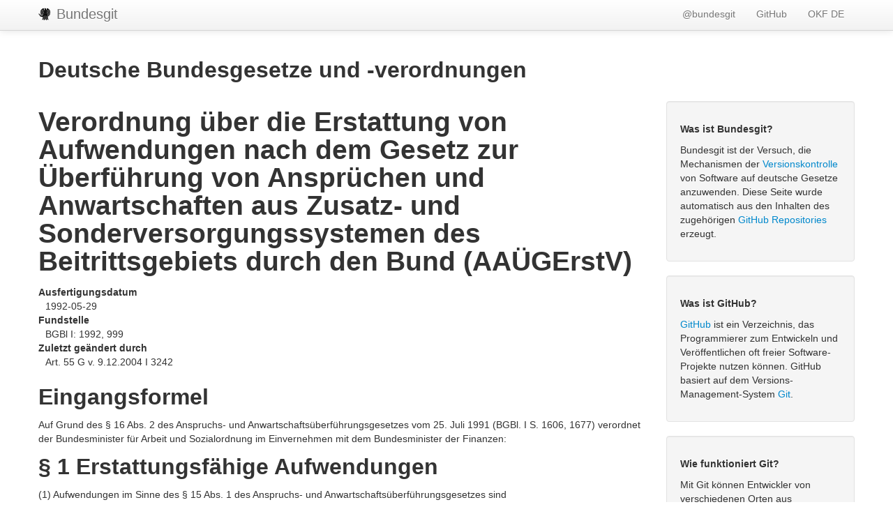

--- FILE ---
content_type: text/html; charset=utf-8
request_url: http://bundestag.github.io/gesetze/a/aauegerstv/
body_size: 4716
content:
<!DOCTYPE html>
<html lang="de">
<head>
  <meta charset="utf-8">
  <meta http-equiv="X-UA-Compatible" content="IE=edge,chrome=1">
  <title>Verordnung über die Erstattung von Aufwendungen nach dem Gesetz zur Überführung von Ansprüchen und Anwartschaften aus Zusatz- und Sonderversorgungssystemen des Beitrittsgebiets durch den Bund</title>
  <base href="/gesetze/">
  <link rel="stylesheet" href="static/css/screen.css">
  <link href="static/lib/bootstrap/css/bootstrap.min.css" rel="stylesheet" media="screen">
  <link rel="shortcut icon" href="static/img/favicon.png">
  <meta http-equiv="Content-Language" content="de" />
  <meta name="language" content="de" />
  <meta name="viewport" content="width=device-width, initial-scale=1.0"/>
  <script src="https://code.jquery.com/jquery-latest.js"></script>
  <script src="static/lib/bootstrap/js/bootstrap.min.js"></script>
</head>
<body>
<div class="navbar navbar-fixed-top">
  <div class="navbar-inner">
  <div class="container">
    <a class="brand" href="/gesetze/">
      <img src="static/img/octoeagle_small.png" style="margin-bottom:3px;" />
      Bundesgit
    </a>
    <ul class="nav pull-right">
      <li><a href="https://twitter.com/bundesgit" target="_blank">@bundesgit</a>
      <li><a href="https://github.com/bundestag/gesetze" target="_blank">GitHub</a>
      <li><a href="http://okfn.de/" target="_blank">OKF DE</a>
    </ul>
  </div>
  </div>
</div>

<div class="container" style="margin-top:70px;">

  <div class="row">
    <div class="span12">
      <h2>Deutsche Bundesgesetze und -verordnungen</h2>
    </div>
  </div>

  <div class="row" style="margin-top:15px;">
    <div class="span9">
    <h1>Verordnung über die Erstattung von Aufwendungen nach dem Gesetz zur Überführung von Ansprüchen und Anwartschaften aus Zusatz- und Sonderversorgungssystemen des Beitrittsgebiets durch den Bund (AAÜGErstV)</h1>

<dl>
<dt>Ausfertigungsdatum</dt>
<dd>  1992-05-29</dd>
<dt>Fundstelle</dt>
<dd>  BGBl I: 1992, 999</dd>
<dt>Zuletzt geändert durch</dt>
<dd>  Art. 55 G v. 9.12.2004 I 3242</dd>
</dl>

<h2>Eingangsformel</h2>

<p>Auf Grund des § 16 Abs. 2 des Anspruchs- und
Anwartschaftsüberführungsgesetzes vom 25. Juli 1991 (BGBl. I S. 1606,
1677) verordnet der Bundesminister für Arbeit und Sozialordnung im
Einvernehmen mit dem Bundesminister der Finanzen:</p>

<h2>§ 1 Erstattungsfähige Aufwendungen</h2>

<p>(1) Aufwendungen im Sinne des § 15 Abs. 1 des Anspruchs- und
Anwartschaftsüberführungsgesetzes sind</p>

<ol>
<li><p>Renten aus eigener Versicherung,</p></li>
<li><p>Renten wegen Todes, einschließlich der Zuschläge bei Waisenrenten,</p></li>
<li><p>Zusatzleistungen nach den §§ 106, 106a und 107 des Sechsten Buches
Sozialgesetzbuch,</p></li>
<li><p>der Teil des Beitrags zur Krankenversicherung, den nach § 249a des
Fünften Buches Sozialgesetzbuch die Deutsche Rentenversicherung Bund
zu tragen hat,</p></li>
</ol>


<p>4a. der Teil des Beitrags zur Pflegeversicherung, den nach § 59 Abs. 1 des
    Elften Buches Sozialgesetzbuch in Verbindung mit § 249a des Fünften
    Buches Sozialgesetzbuch die Deutsche Rentenversicherung Bund zu tragen
    hat,</p>

<ol>
<li><p>Rententeilbeträge aus Renten nach Artikel 2 des Renten-
Überleitungsgesetzes,</p></li>
<li><p>(weggefallen)</p></li>
<li><p>Leistungen, die nach § 307b Abs. 4 bis 7 des Sechsten Buches
Sozialgesetzbuch und § 4 des Anspruchs- und
Anwartschaftsüberführungsgesetzes besitzgeschützt sind,</p></li>
<li><p>Leistungen zur Teilhabe.</p></li>
</ol>


<p>(2) Aufwendungen im Sinne des § 15 Abs. 3 Satz 1 des Anspruchs- und
Anwartschaftsüberführungsgesetzes sind die Zahlbeträge von Leistungen
nach den §§ 9 und 11 dieses Gesetzes.</p>

<h2>§ 2 Berechnung der Erstattungsbeträge bei Renten und sonstigen Leistungen</h2>

<p>(1) Erstattungsbetrag ist bei Renten, die nach den Vorschriften des
Sechsten Buches Sozialgesetzbuch festgestellt sind, der aus
persönlichen Entgeltpunkten (Ost) für Zeiten der Zugehörigkeit zu
einem Zusatz- oder Sonderversorgungssystem errechnete Monatsteilbetrag
der Rente, der aufgrund der aus einem Zusatz- oder
Sonderversorgungssystem überführten Ansprüche oder Anwartschaften zu
zahlen ist. Für Zeiten der Zugehörigkeit zu einem
Zusatzversorgungssystem werden Entgeltpunkte (Ost), denen Verdienste
von bis zu 7.200 Mark jährlich zugrunde liegen, bei der Berechnung des
erstattungsfähigen Betrages nicht berücksichtigt. Nach der
Gesamtleistungsbewertung ermittelte Entgeltpunkte (Ost) werden in dem
Verhältnis für die Berechnung des erstattungsfähigen Betrages
berücksichtigt, in dem die für die Ermittlung des
Gesamtleistungswertes zugrunde gelegten Entgeltpunkte (Ost) für Zeiten
der Zugehörigkeit zu einem Zusatz- oder Sonderversorgungssystem zu
allen zugrunde gelegten Entgeltpunkten (Ost) stehen. Zusatzleistungen
und der von der Deutschen Rentenversicherung Bund zu tragende Teil der
Beteiligung an den Beiträgen zur Kranken- und Pflegeversicherung sind
in dem Verhältnis aufzuteilen, in dem die entsprechend ermittelten
persönlichen Entgeltpunkte (Ost) zu allen persönlichen Entgeltpunkten
(Ost) stehen. Zuschläge bei Waisenrenten bestehen in dem Verhältnis
aus erstattungsfähigen Aufwendungen, in dem die ihnen zugrunde
liegenden persönlichen Entgeltpunkte (Ost) auf Zeiten der
Zugehörigkeit zu einem Zusatz- oder Sonderversorgungssystem entfallen.
Vermindert sich der Monatsbetrag der Rente bei Anwendung der
Anrechnungsvorschriften, ist der erstattungsfähige Betrag in dem
gleichen Verhältnis zu mindern.</p>

<p>(1a) Führt die Vergleichsberechnung nach § 307b Abs. 1 in Verbindung
mit Abs. 3 des Sechsten Buches Sozialgesetzbuch zu einem höheren
Rentenbetrag, ist für die anteilige Erstattung dieses
Erhöhungsbetrages das Verhältnis maßgeblich, in dem bisher die nach
dem Sechsten Buch Sozialgesetzbuch berechnete Rente aufgeteilt worden
war. Für die anteilige Erstattung der auf den Erhöhungsbetrag nach
Satz 1 entfallenden Zusatzleistungen sowie den darauf entfallenden von
der Deutschen Rentenversicherung Bund zu tragenden Teil des Beitrags
zur Kranken- und Pflegeversicherung gilt Satz 1 entsprechend.</p>

<p>(2) Erstattungsbetrag ist bei Renten nach Artikel 2 des Renten-
Überleitungsgesetzes der Monatsteilbetrag der Rente, der dem
Verhältnis entspricht, in dem die Steigerungsbeträge für Zeiten der
Zugehörigkeit zu einem Sonderversorgungssystem zu allen
Steigerungsbeträgen stehen. Zusatzleistungen und der von der Deutschen
Rentenversicherung Bund zu tragende Teil der Beteiligung an den
Beiträgen zur Kranken- und Pflegeversicherung sind in dem Verhältnis
erstattungsfähiger Aufwand, in dem der erstattungsfähige Gesamtbetrag
zur Summe der Rentenzahlbeträge steht.</p>

<p>(3) Erstattungsbetrag ist bei Leistungen nach § 307b Abs. 4 bis 7 des
Sechsten Buches Sozialgesetzbuch und § 4 Abs. 4 des Anspruchs- und
Anwartschaftsüberführungsgesetzes auch der Betrag, der zusätzlich zu
der Rente aufgrund der aus einem Zusatz- oder Sonderversorgungssystem
überführten Ansprüche oder Anwartschaften zu zahlen ist. Als
zusätzlich gezahlter Betrag gilt der Betrag, um den der nach § 307b
Abs. 4 Satz 2 des Sechsten Buches Sozialgesetzbuch maßgebliche
Zahlbetrag die nach § 307b Abs. 1 Satz 3 des Sechsten Buches
Sozialgesetzbuch ermittelte Rente übersteigt; hierbei sind auch
Aufwendungen zu erstatten, die sich aus einer Anpassung des
besitzgeschützten Zahlbetrages nach § 307b Abs. 5 des Sechsten Buches
Sozialgesetzbuch ergeben. Als zusätzlich gezahlter Betrag gilt der
Betrag, um den der besitzgeschützte Betrag den Monatsbetrag der Rente
übersteigt, jedoch begrenzt auf die Höhe der überführten Leistung aus
dem Zusatz- oder Sonderversorgungssystem. Zusatzleistungen und der von
der Deutschen Rentenversicherung Bund zu tragende Teil der Beteiligung
an den Beiträgen zur Kranken- und Pflegeversicherung sind in dem
Verhältnis erstattungsfähiger Aufwand, in dem die Leistung aus dem
Zusatz- oder Sonderversorgungssystem zu dem nach § 307b Abs. 4 Satz 2
des Sechsten Buches Sozialgesetzbuch maßgeblichen Betrag steht.</p>

<p>(4) Die Erstattung bei Leistungen zur Teilhabe erfolgt in einem
pauschalen Verfahren. Erstattungsbetrag ist der Teilbetrag, der zu den
Ausgaben für Leistungen zur Rehabilitation im Beitrittsgebiet im
gleichen Verhältnis steht, in dem im jeweiligen Kalenderjahr die nach
dem Anspruchs- und Anwartschaftsüberführungsgesetz zu erstattenden
Rentenleistungen zu den gesamten, der Berechnung des Bundeszuschusses
zugrunde liegenden Rentenleistungen im Beitrittsgebiet stehen. Das
Erstattungsverfahren ist im Abstand von 4 Jahren, erstmals im Jahre
2001, daraufhin zu überprüfen, ob Daten zur Verfügung stehen, durch
deren Verwendung der Erstattungsbetrag genauer und nicht wesentlich
verwaltungsaufwendiger ermittelt werden kann. Für die Jahre 1992 bis
1994 sind insgesamt 56 Millionen DM zu erstatten.</p>

<p>(5) Erstattungsbetrag ist bei Leistungen nach den §§ 9 und 11 des
Anspruchs- und Anwartschaftsüberführungsgesetzes die durch die
Deutsche Rentenversicherung Bund ausgezahlte Leistung in der vom
Versorgungsträger mitgeteilten Höhe.</p>

<h2>§ 3 Erstattung der Verwaltungskosten</h2>

<p>Der Deutschen Rentenversicherung Bund werden die Verwaltungskosten,
die zur Durchführung des Anspruchs- und
Anwartschaftsüberführungsgesetzes erforderlich sind, im Rahmen einer
Abrechnung erstattet. Die Deutsche Rentenversicherung Bund weist dem
Bundesversicherungsamt spätestens bis zum 28. Februar nach Ablauf des
Jahres, für das die Erstattung geltend gemacht wird, die für die
Durchführung erforderlichen Verwaltungskosten nach. Für die Ermittlung
der Personalkosten gelten die Personalkostensätze des Bundes
entsprechend.</p>

<h2>§ 4 Erfassung der Aufwendungen</h2>

<p>(1) Die Aufwendungen der Deutschen Rentenversicherung Bund für
Leistungen nach dem Anspruchs- und Anwartschaftsüberführungsgesetz
werden dem Bundesversicherungsamt monatlich und in Jahresbeträgen
nachgewiesen.</p>

<p>(2) Dem Bundesversicherungsamt sind die Aufwendungen nachzuweisen für
Leistungen aus den</p>

<ul>
<li><p>Zusatzversorgungssystemen nach Anlage 1 Nr. 1 bis 22 zum Anspruchs-
und Anwartschaftsüberführungsgesetz in jeweils einer Summe
zusammengefaßt,</p></li>
<li><p>Sonderversorgungssystemen nach Anlage 2 Nr. 1, 2, 3 und 4 zum
Anspruchs- und Anwartschaftsüberführungsgesetz jeweils getrennt, wobei
zusätzlich nach in die Rentenversicherung überführten und von der
Deutschen Rentenversicherung Bund ausgezahlten Versorgungsleistungen
zu unterscheiden ist.</p></li>
</ul>


<p>(3) Die Deutsche Rentenversicherung Bund teilt dem
Bundesversicherungsamt jeweils für den Monat Dezember eines Jahres
auch die Anzahl der Zahlfälle für die Zusatzversorgungssysteme nach
der Anlage 1 Nr. 1 bis 22 und Nr. 23 bis 27 zum Anspruchs- und
Anwartschaftsüberführungsgesetz jeweils in einer Summe zusammengefaßt
und für die Sonderversorgungssysteme nach Anlage 2 Nr. 1, 2, 3 und 4
zum Anspruchs- und Anwartschaftsüberführungsgesetz jeweils getrennt
mit, wobei zusätzlich nach in die Rentenversicherung überführten und
von der Deutschen Rentenversicherung Bund lediglich ausgezahlten
Versorgungsleistungen zu unterscheiden ist. Das Bundesversicherungsamt
teilt den Betrag der Verwaltungskostenerstattung, den Ausgleichsbetrag
und den Erstattungsbetrag bei Leistungen zur Teilhabe in dem
Verhältnis auf, in dem die jeweilige Anzahl der Zahlfälle aus
überführten Versorgungen nach Satz 1 zur Summe dieser Zahlfälle steht.</p>

<h2>§ 5 Vorschüsse</h2>

<p>Auf die jährlichen Erstattungsbeträge nach den §§ 2 und 3 leistet der
Bund jeweils am Auszahlungstag der Rentenleistung in das Inland
monatliche Vorschüsse. Das Bundesversicherungsamt setzt die Vorschüsse
fest.</p>

<h2>§ 6 Durchführung des Erstattungsverfahrens und der Abrechnung</h2>

<p>(1) Das Erstattungsverfahren wird für das Kalenderjahr durchgeführt.
Dabei sind die Aufwendungen zu berücksichtigen, die rechnungsmäßig dem
Kalenderjahr zuzuordnen sind.</p>

<p>(2) Das Bundesversicherungsamt stellt die Summe der vom Bund
geleisteten monatlichen Vorschüsse den endgültigen Erstattungsbeträgen
gegenüber und führt die Schlußabrechnung durch.</p>

<h2>§ 7 Inkrafttreten</h2>

<p>Diese Verordnung tritt mit Wirkung vom 1. Januar 1992 in Kraft.</p>

<h2>Schlußformel</h2>

<p>Der Bundesrat hat zugestimmt.</p>

    </div>
    <div class="span3">
      <div class="well">
        <h5>Was ist Bundesgit?</h5>
        <p>Bundesgit ist der Versuch, die Mechanismen der 
          <a href="http://de.wikipedia.org/wiki/Versionsverwaltung" target="_blank">Versionskontrolle</a> 
          von Software auf deutsche Gesetze
          anzuwenden. Diese Seite wurde automatisch aus den Inhalten des zugehörigen 
          <a href="https://github.com/bundestag/gesetze" target="_blank">GitHub Repositories</a> erzeugt.</p>
      </div>
      <div class="well">
        <h5>Was ist GitHub?</h5>
        <p><a href="http://de.wikipedia.org/wiki/GitHub" target="_blank">GitHub</a> ist ein Verzeichnis, das 
          Programmierer zum Entwickeln und Veröffentlichen oft freier
         Software-Projekte nutzen können. GitHub basiert auf dem Versions-Management-System 
         <a href="http://de.wikipedia.org/wiki/Git" target="_blank">Git</a>.</p>
      </div>
      <div class="well">
        <h5>Wie funktioniert Git?</h5>
        <p>
          Mit Git können Entwickler von verschiedenen Orten aus gemeinsam an einem Software-Projekt arbeiten.
          Einzelne Arbeitsschritte können nachverfolgt und die Arbeit unterschiedlicher Menschen zu einem 
          Gesamtwerk zusammengefügt werden.
        </p>
      </div>
      <div class="well">
        <h5>Was hat das mit Gesetzen zu tun?</h5>
        <p>
          Die Ausarbeitung von Gesetzen ähnelt bei genauerem Hinsehen der Entwicklung von Software. Die Nutzung
          eines Versions-Management-Systems kann den Entstehungsprozess von Gesetzen transparenter und im Rückblick
          nachvollziehbar machen (
          <a href="http://www.ted.com/talks/clay_shirky_how_the_internet_will_one_day_transform_government.html" target="_blank">TED-Talk zum Thema</a>).
        </p>
      </div>
      <div class="well">
        <h5>Wer betreibt Bundesgit?</h5>
        <p>
          Bundesgit ist ein Projekt der 
          <a href="http://okfn.de/" target="_blank">Open Knowledge Foundation Deutschland</a>, 
          einer gemeinnützigen Organisation
          zur Förderung von freiem Wissen und offenen Daten.
        </p>
      </div>
      <div class="well">
        <h5>Wie kann ich mitmachen?</h5>
        <p>
          Beteiligung ist gerne willkommen, es gibt viel zu tun! Informiere Dich über aktuelle Entwicklungen über 
          <a href="https://twitter.com/bundesgit" target="_blank">Twitter</a>
          oder unsere <a href="http://lists.okfn.org/mailman/listinfo/bundesgit" target="_blank">Mailingliste</a>.
        </p>
      </div>
    </div>
  </div>



  <div class="row">
    <div class="span12">
    
    <p>
      Bitte beziehen Sie sich auf die offizielle Version von <a href="http://www.gesetze-im-internet.de/aa_gerstv/">www.gesetze-im-internet.de</a>.
    </p>
    
    </div>
  </div>

</div>
</body>
</html>
